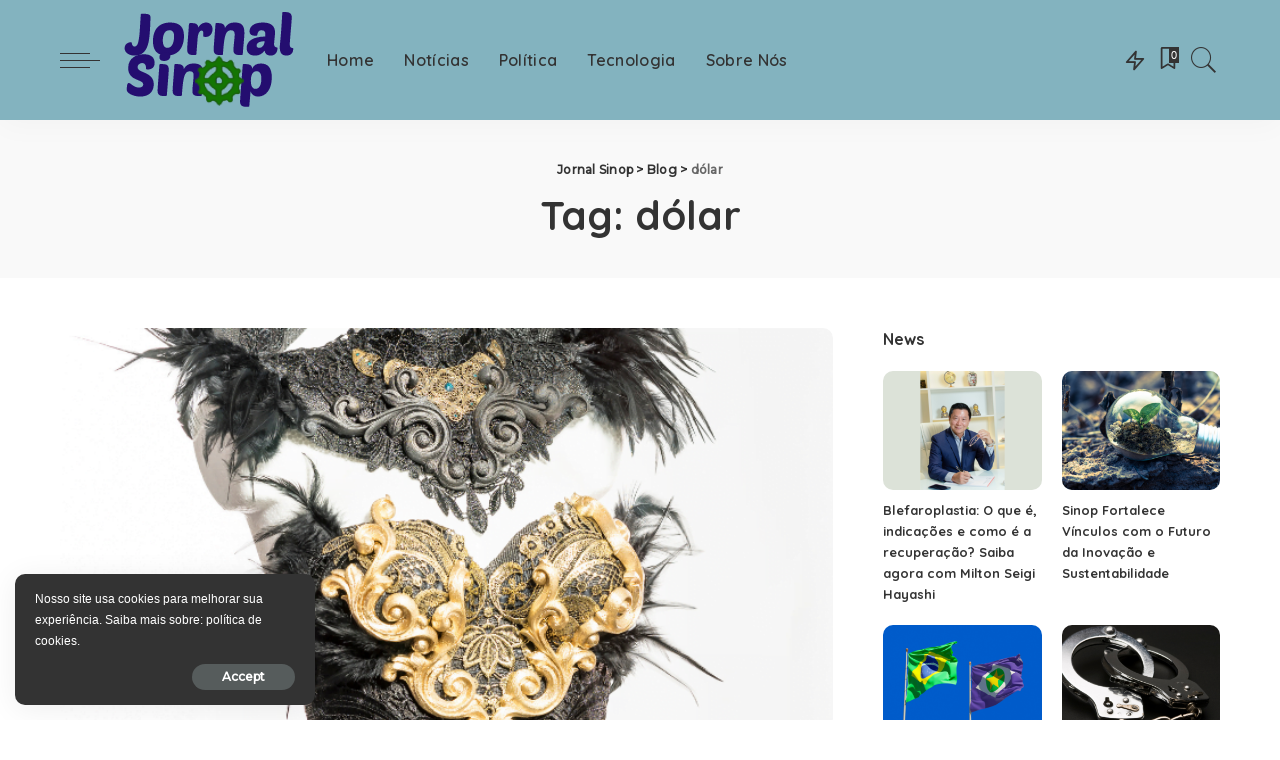

--- FILE ---
content_type: text/html; charset=UTF-8
request_url: https://jornalsinop.com.br/tag/dolar
body_size: 13537
content:
<!DOCTYPE html>
<html lang="pt-BR" prefix="og: https://ogp.me/ns#">
<head>
    <meta charset="UTF-8">
    <meta http-equiv="X-UA-Compatible" content="IE=edge">
    <meta name="viewport" content="width=device-width, initial-scale=1">
    <link rel="profile" href="https://gmpg.org/xfn/11">
	
<!-- Otimização dos mecanismos de pesquisa pelo Rank Math PRO - https://rankmath.com/ -->
<title>dólar - Jornal Sinop</title>
<meta name="robots" content="follow, noindex"/>
<meta property="og:locale" content="pt_BR" />
<meta property="og:type" content="article" />
<meta property="og:title" content="dólar - Jornal Sinop" />
<meta property="og:url" content="https://jornalsinop.com.br/tag/dolar" />
<meta property="og:site_name" content="Jornal Sinop" />
<meta name="twitter:card" content="summary_large_image" />
<meta name="twitter:title" content="dólar - Jornal Sinop" />
<meta name="twitter:label1" content="Posts" />
<meta name="twitter:data1" content="1" />
<script type="application/ld+json" class="rank-math-schema-pro">{"@context":"https://schema.org","@graph":[{"@type":"Person","@id":"https://jornalsinop.com.br/#person","name":"Jornal Sinop","image":{"@type":"ImageObject","@id":"https://jornalsinop.com.br/#logo","url":"https://jornalsinop.com.br/wp-content/uploads/2023/03/image-5.png","contentUrl":"https://jornalsinop.com.br/wp-content/uploads/2023/03/image-5.png","caption":"Jornal Sinop","inLanguage":"pt-BR","width":"177","height":"105"}},{"@type":"WebSite","@id":"https://jornalsinop.com.br/#website","url":"https://jornalsinop.com.br","name":"Jornal Sinop","alternateName":"Jornal Sinop","publisher":{"@id":"https://jornalsinop.com.br/#person"},"inLanguage":"pt-BR"},{"@type":"CollectionPage","@id":"https://jornalsinop.com.br/tag/dolar#webpage","url":"https://jornalsinop.com.br/tag/dolar","name":"d\u00f3lar - Jornal Sinop","isPartOf":{"@id":"https://jornalsinop.com.br/#website"},"inLanguage":"pt-BR"}]}</script>
<!-- /Plugin de SEO Rank Math para WordPress -->

<link rel="preconnect" href="https://fonts.gstatic.com" crossorigin><link rel="preload" as="style" onload="this.onload=null;this.rel='stylesheet'" href="https://fonts.googleapis.com/css?family=Quicksand%3A300%2C400%2C500%2C600%2C700%257CPoppins%3A400%2C400i%2C700%2C700i%257CMontserrat%3A400%2C500%2C600%2C700%7CMontserrat%3A500&amp;display=swap" crossorigin><noscript><link rel="stylesheet" href="https://fonts.googleapis.com/css?family=Quicksand%3A300%2C400%2C500%2C600%2C700%257CPoppins%3A400%2C400i%2C700%2C700i%257CMontserrat%3A400%2C500%2C600%2C700%7CMontserrat%3A500&amp;display=swap"></noscript><link rel='dns-prefetch' href='//fonts.googleapis.com' />
<link rel="alternate" type="application/rss+xml" title="Feed para Jornal Sinop &raquo;" href="https://jornalsinop.com.br/feed" />
<link rel="alternate" type="application/rss+xml" title="Feed de comentários para Jornal Sinop &raquo;" href="https://jornalsinop.com.br/comments/feed" />
<link rel="alternate" type="application/rss+xml" title="Feed de tag para Jornal Sinop &raquo; dólar" href="https://jornalsinop.com.br/tag/dolar/feed" />
<script type="application/ld+json">{"@context":"https://schema.org","@type":"Organization","legalName":"Jornal Sinop","url":"https://jornalsinop.com.br/","logo":"https://jornalsinop.com.br/wp-content/uploads/2023/03/image-5.png"}</script>
<style id='wp-img-auto-sizes-contain-inline-css'>
img:is([sizes=auto i],[sizes^="auto," i]){contain-intrinsic-size:3000px 1500px}
/*# sourceURL=wp-img-auto-sizes-contain-inline-css */
</style>

<style id='wp-emoji-styles-inline-css'>

	img.wp-smiley, img.emoji {
		display: inline !important;
		border: none !important;
		box-shadow: none !important;
		height: 1em !important;
		width: 1em !important;
		margin: 0 0.07em !important;
		vertical-align: -0.1em !important;
		background: none !important;
		padding: 0 !important;
	}
/*# sourceURL=wp-emoji-styles-inline-css */
</style>
<link rel='stylesheet' id='wp-block-library-css' href='https://jornalsinop.com.br/wp-includes/css/dist/block-library/style.min.css?ver=6.9' media='all' />
<style id='wp-block-paragraph-inline-css'>
.is-small-text{font-size:.875em}.is-regular-text{font-size:1em}.is-large-text{font-size:2.25em}.is-larger-text{font-size:3em}.has-drop-cap:not(:focus):first-letter{float:left;font-size:8.4em;font-style:normal;font-weight:100;line-height:.68;margin:.05em .1em 0 0;text-transform:uppercase}body.rtl .has-drop-cap:not(:focus):first-letter{float:none;margin-left:.1em}p.has-drop-cap.has-background{overflow:hidden}:root :where(p.has-background){padding:1.25em 2.375em}:where(p.has-text-color:not(.has-link-color)) a{color:inherit}p.has-text-align-left[style*="writing-mode:vertical-lr"],p.has-text-align-right[style*="writing-mode:vertical-rl"]{rotate:180deg}
/*# sourceURL=https://jornalsinop.com.br/wp-includes/blocks/paragraph/style.min.css */
</style>
<style id='global-styles-inline-css'>
:root{--wp--preset--aspect-ratio--square: 1;--wp--preset--aspect-ratio--4-3: 4/3;--wp--preset--aspect-ratio--3-4: 3/4;--wp--preset--aspect-ratio--3-2: 3/2;--wp--preset--aspect-ratio--2-3: 2/3;--wp--preset--aspect-ratio--16-9: 16/9;--wp--preset--aspect-ratio--9-16: 9/16;--wp--preset--color--black: #000000;--wp--preset--color--cyan-bluish-gray: #abb8c3;--wp--preset--color--white: #ffffff;--wp--preset--color--pale-pink: #f78da7;--wp--preset--color--vivid-red: #cf2e2e;--wp--preset--color--luminous-vivid-orange: #ff6900;--wp--preset--color--luminous-vivid-amber: #fcb900;--wp--preset--color--light-green-cyan: #7bdcb5;--wp--preset--color--vivid-green-cyan: #00d084;--wp--preset--color--pale-cyan-blue: #8ed1fc;--wp--preset--color--vivid-cyan-blue: #0693e3;--wp--preset--color--vivid-purple: #9b51e0;--wp--preset--gradient--vivid-cyan-blue-to-vivid-purple: linear-gradient(135deg,rgb(6,147,227) 0%,rgb(155,81,224) 100%);--wp--preset--gradient--light-green-cyan-to-vivid-green-cyan: linear-gradient(135deg,rgb(122,220,180) 0%,rgb(0,208,130) 100%);--wp--preset--gradient--luminous-vivid-amber-to-luminous-vivid-orange: linear-gradient(135deg,rgb(252,185,0) 0%,rgb(255,105,0) 100%);--wp--preset--gradient--luminous-vivid-orange-to-vivid-red: linear-gradient(135deg,rgb(255,105,0) 0%,rgb(207,46,46) 100%);--wp--preset--gradient--very-light-gray-to-cyan-bluish-gray: linear-gradient(135deg,rgb(238,238,238) 0%,rgb(169,184,195) 100%);--wp--preset--gradient--cool-to-warm-spectrum: linear-gradient(135deg,rgb(74,234,220) 0%,rgb(151,120,209) 20%,rgb(207,42,186) 40%,rgb(238,44,130) 60%,rgb(251,105,98) 80%,rgb(254,248,76) 100%);--wp--preset--gradient--blush-light-purple: linear-gradient(135deg,rgb(255,206,236) 0%,rgb(152,150,240) 100%);--wp--preset--gradient--blush-bordeaux: linear-gradient(135deg,rgb(254,205,165) 0%,rgb(254,45,45) 50%,rgb(107,0,62) 100%);--wp--preset--gradient--luminous-dusk: linear-gradient(135deg,rgb(255,203,112) 0%,rgb(199,81,192) 50%,rgb(65,88,208) 100%);--wp--preset--gradient--pale-ocean: linear-gradient(135deg,rgb(255,245,203) 0%,rgb(182,227,212) 50%,rgb(51,167,181) 100%);--wp--preset--gradient--electric-grass: linear-gradient(135deg,rgb(202,248,128) 0%,rgb(113,206,126) 100%);--wp--preset--gradient--midnight: linear-gradient(135deg,rgb(2,3,129) 0%,rgb(40,116,252) 100%);--wp--preset--font-size--small: 13px;--wp--preset--font-size--medium: 20px;--wp--preset--font-size--large: 36px;--wp--preset--font-size--x-large: 42px;--wp--preset--spacing--20: 0.44rem;--wp--preset--spacing--30: 0.67rem;--wp--preset--spacing--40: 1rem;--wp--preset--spacing--50: 1.5rem;--wp--preset--spacing--60: 2.25rem;--wp--preset--spacing--70: 3.38rem;--wp--preset--spacing--80: 5.06rem;--wp--preset--shadow--natural: 6px 6px 9px rgba(0, 0, 0, 0.2);--wp--preset--shadow--deep: 12px 12px 50px rgba(0, 0, 0, 0.4);--wp--preset--shadow--sharp: 6px 6px 0px rgba(0, 0, 0, 0.2);--wp--preset--shadow--outlined: 6px 6px 0px -3px rgb(255, 255, 255), 6px 6px rgb(0, 0, 0);--wp--preset--shadow--crisp: 6px 6px 0px rgb(0, 0, 0);}:where(.is-layout-flex){gap: 0.5em;}:where(.is-layout-grid){gap: 0.5em;}body .is-layout-flex{display: flex;}.is-layout-flex{flex-wrap: wrap;align-items: center;}.is-layout-flex > :is(*, div){margin: 0;}body .is-layout-grid{display: grid;}.is-layout-grid > :is(*, div){margin: 0;}:where(.wp-block-columns.is-layout-flex){gap: 2em;}:where(.wp-block-columns.is-layout-grid){gap: 2em;}:where(.wp-block-post-template.is-layout-flex){gap: 1.25em;}:where(.wp-block-post-template.is-layout-grid){gap: 1.25em;}.has-black-color{color: var(--wp--preset--color--black) !important;}.has-cyan-bluish-gray-color{color: var(--wp--preset--color--cyan-bluish-gray) !important;}.has-white-color{color: var(--wp--preset--color--white) !important;}.has-pale-pink-color{color: var(--wp--preset--color--pale-pink) !important;}.has-vivid-red-color{color: var(--wp--preset--color--vivid-red) !important;}.has-luminous-vivid-orange-color{color: var(--wp--preset--color--luminous-vivid-orange) !important;}.has-luminous-vivid-amber-color{color: var(--wp--preset--color--luminous-vivid-amber) !important;}.has-light-green-cyan-color{color: var(--wp--preset--color--light-green-cyan) !important;}.has-vivid-green-cyan-color{color: var(--wp--preset--color--vivid-green-cyan) !important;}.has-pale-cyan-blue-color{color: var(--wp--preset--color--pale-cyan-blue) !important;}.has-vivid-cyan-blue-color{color: var(--wp--preset--color--vivid-cyan-blue) !important;}.has-vivid-purple-color{color: var(--wp--preset--color--vivid-purple) !important;}.has-black-background-color{background-color: var(--wp--preset--color--black) !important;}.has-cyan-bluish-gray-background-color{background-color: var(--wp--preset--color--cyan-bluish-gray) !important;}.has-white-background-color{background-color: var(--wp--preset--color--white) !important;}.has-pale-pink-background-color{background-color: var(--wp--preset--color--pale-pink) !important;}.has-vivid-red-background-color{background-color: var(--wp--preset--color--vivid-red) !important;}.has-luminous-vivid-orange-background-color{background-color: var(--wp--preset--color--luminous-vivid-orange) !important;}.has-luminous-vivid-amber-background-color{background-color: var(--wp--preset--color--luminous-vivid-amber) !important;}.has-light-green-cyan-background-color{background-color: var(--wp--preset--color--light-green-cyan) !important;}.has-vivid-green-cyan-background-color{background-color: var(--wp--preset--color--vivid-green-cyan) !important;}.has-pale-cyan-blue-background-color{background-color: var(--wp--preset--color--pale-cyan-blue) !important;}.has-vivid-cyan-blue-background-color{background-color: var(--wp--preset--color--vivid-cyan-blue) !important;}.has-vivid-purple-background-color{background-color: var(--wp--preset--color--vivid-purple) !important;}.has-black-border-color{border-color: var(--wp--preset--color--black) !important;}.has-cyan-bluish-gray-border-color{border-color: var(--wp--preset--color--cyan-bluish-gray) !important;}.has-white-border-color{border-color: var(--wp--preset--color--white) !important;}.has-pale-pink-border-color{border-color: var(--wp--preset--color--pale-pink) !important;}.has-vivid-red-border-color{border-color: var(--wp--preset--color--vivid-red) !important;}.has-luminous-vivid-orange-border-color{border-color: var(--wp--preset--color--luminous-vivid-orange) !important;}.has-luminous-vivid-amber-border-color{border-color: var(--wp--preset--color--luminous-vivid-amber) !important;}.has-light-green-cyan-border-color{border-color: var(--wp--preset--color--light-green-cyan) !important;}.has-vivid-green-cyan-border-color{border-color: var(--wp--preset--color--vivid-green-cyan) !important;}.has-pale-cyan-blue-border-color{border-color: var(--wp--preset--color--pale-cyan-blue) !important;}.has-vivid-cyan-blue-border-color{border-color: var(--wp--preset--color--vivid-cyan-blue) !important;}.has-vivid-purple-border-color{border-color: var(--wp--preset--color--vivid-purple) !important;}.has-vivid-cyan-blue-to-vivid-purple-gradient-background{background: var(--wp--preset--gradient--vivid-cyan-blue-to-vivid-purple) !important;}.has-light-green-cyan-to-vivid-green-cyan-gradient-background{background: var(--wp--preset--gradient--light-green-cyan-to-vivid-green-cyan) !important;}.has-luminous-vivid-amber-to-luminous-vivid-orange-gradient-background{background: var(--wp--preset--gradient--luminous-vivid-amber-to-luminous-vivid-orange) !important;}.has-luminous-vivid-orange-to-vivid-red-gradient-background{background: var(--wp--preset--gradient--luminous-vivid-orange-to-vivid-red) !important;}.has-very-light-gray-to-cyan-bluish-gray-gradient-background{background: var(--wp--preset--gradient--very-light-gray-to-cyan-bluish-gray) !important;}.has-cool-to-warm-spectrum-gradient-background{background: var(--wp--preset--gradient--cool-to-warm-spectrum) !important;}.has-blush-light-purple-gradient-background{background: var(--wp--preset--gradient--blush-light-purple) !important;}.has-blush-bordeaux-gradient-background{background: var(--wp--preset--gradient--blush-bordeaux) !important;}.has-luminous-dusk-gradient-background{background: var(--wp--preset--gradient--luminous-dusk) !important;}.has-pale-ocean-gradient-background{background: var(--wp--preset--gradient--pale-ocean) !important;}.has-electric-grass-gradient-background{background: var(--wp--preset--gradient--electric-grass) !important;}.has-midnight-gradient-background{background: var(--wp--preset--gradient--midnight) !important;}.has-small-font-size{font-size: var(--wp--preset--font-size--small) !important;}.has-medium-font-size{font-size: var(--wp--preset--font-size--medium) !important;}.has-large-font-size{font-size: var(--wp--preset--font-size--large) !important;}.has-x-large-font-size{font-size: var(--wp--preset--font-size--x-large) !important;}
/*# sourceURL=global-styles-inline-css */
</style>

<style id='classic-theme-styles-inline-css'>
/*! This file is auto-generated */
.wp-block-button__link{color:#fff;background-color:#32373c;border-radius:9999px;box-shadow:none;text-decoration:none;padding:calc(.667em + 2px) calc(1.333em + 2px);font-size:1.125em}.wp-block-file__button{background:#32373c;color:#fff;text-decoration:none}
/*# sourceURL=/wp-includes/css/classic-themes.min.css */
</style>
<link rel='stylesheet' id='pixwell-main-css' href='https://jornalsinop.com.br/wp-content/themes/pixwell/assets/css/main.css?ver=10.4' media='all' />
<style id='pixwell-main-inline-css'>
html {}h1, .h1 {}h2, .h2 {}h3, .h3 {}h4, .h4 {}h5, .h5 {}h6, .h6 {}.single-tagline h6 {}.p-wrap .entry-summary, .twitter-content.entry-summary, .author-description, .rssSummary, .rb-sdesc {}.p-cat-info {}.p-meta-info, .wp-block-latest-posts__post-date {}.meta-info-author.meta-info-el {}.breadcrumb {}.footer-menu-inner {}.topbar-wrap {}.topbar-menu-wrap {}.main-menu > li > a, .off-canvas-menu > li > a {}.main-menu .sub-menu:not(.sub-mega), .off-canvas-menu .sub-menu {}.is-logo-text .logo-title {}.block-title, .block-header .block-title {}.ajax-quick-filter, .block-view-more {}.widget-title, .widget .widget-title {}body .widget.widget_nav_menu .menu-item {}body.boxed {background-color : #fafafa;background-repeat : no-repeat;background-size : cover;background-attachment : fixed;background-position : center center;}.header-6 .banner-wrap {}.footer-wrap:before {; content: ""; position: absolute; left: 0; top: 0; width: 100%; height: 100%;}.header-9 .banner-wrap { }.topline-wrap {height: 2px}.navbar-inner {min-height: 120px;}.navbar-inner .logo-wrap img {max-height: 120px;}.main-menu > li > a {height: 120px;}.navbar-wrap:not(.transparent-navbar-wrap), #mobile-sticky-nav, #amp-navbar {background-color: #83b3bf;}[data-theme="dark"] .navbar-wrap:not(.transparent-navbar-wrap) {background-color: unset; background-image: unset;}.navbar-border-holder { border: none }.main-menu .sub-menu {background-color: #83b3bf;}.main-menu > li.menu-item-has-children > .sub-menu:before {display: none;}[data-theme="dark"] .main-menu .sub-menu {}[data-theme="dark"] .main-menu > li.menu-item-has-children > .sub-menu:before {}.mobile-nav-inner {height: 100px;}.navbar-border-holder {border-width: 2px; }:root {--g-color: #81d742}body .entry-content a:not(button), body .comment-content a{ color: #1e73be}@media only screen and (max-width: 767px) {.entry-content { font-size: .90rem; }.p-wrap .entry-summary, .twitter-content.entry-summary, .element-desc, .subscribe-description, .rb-sdecs,.copyright-inner > *, .summary-content, .pros-cons-wrap ul li,.gallery-popup-content .image-popup-description > *{ font-size: .76rem; }}@media only screen and (max-width: 1024px) {}@media only screen and (max-width: 991px) {}@media only screen and (max-width: 767px) {}
/*# sourceURL=pixwell-main-inline-css */
</style>

<script src="https://jornalsinop.com.br/wp-includes/js/jquery/jquery.min.js?ver=3.7.1" id="jquery-core-js"></script>
<script src="https://jornalsinop.com.br/wp-includes/js/jquery/jquery-migrate.min.js?ver=3.4.1" id="jquery-migrate-js"></script>
<link rel="preload" href="https://jornalsinop.com.br/wp-content/themes/pixwell/assets/fonts/ruby-icon.woff" as="font" type="font/woff" crossorigin="anonymous"> <link rel="https://api.w.org/" href="https://jornalsinop.com.br/wp-json/" /><link rel="alternate" title="JSON" type="application/json" href="https://jornalsinop.com.br/wp-json/wp/v2/tags/263" /><link rel="EditURI" type="application/rsd+xml" title="RSD" href="https://jornalsinop.com.br/xmlrpc.php?rsd" />
<meta name="generator" content="WordPress 6.9" />
<script type="application/ld+json">{"@context":"https://schema.org","@type":"WebSite","@id":"https://jornalsinop.com.br/#website","url":"https://jornalsinop.com.br/","name":"Jornal Sinop","potentialAction":{"@type":"SearchAction","target":"https://jornalsinop.com.br/?s={search_term_string}","query-input":"required name=search_term_string"}}</script>
<meta name="generator" content="Elementor 3.30.4; features: additional_custom_breakpoints; settings: css_print_method-external, google_font-enabled, font_display-swap">
			<style>
				.e-con.e-parent:nth-of-type(n+4):not(.e-lazyloaded):not(.e-no-lazyload),
				.e-con.e-parent:nth-of-type(n+4):not(.e-lazyloaded):not(.e-no-lazyload) * {
					background-image: none !important;
				}
				@media screen and (max-height: 1024px) {
					.e-con.e-parent:nth-of-type(n+3):not(.e-lazyloaded):not(.e-no-lazyload),
					.e-con.e-parent:nth-of-type(n+3):not(.e-lazyloaded):not(.e-no-lazyload) * {
						background-image: none !important;
					}
				}
				@media screen and (max-height: 640px) {
					.e-con.e-parent:nth-of-type(n+2):not(.e-lazyloaded):not(.e-no-lazyload),
					.e-con.e-parent:nth-of-type(n+2):not(.e-lazyloaded):not(.e-no-lazyload) * {
						background-image: none !important;
					}
				}
			</style>
			<script id="google_gtagjs" src="https://www.googletagmanager.com/gtag/js?id=G-1QH9JYW9EM" async></script>
<script id="google_gtagjs-inline">
window.dataLayer = window.dataLayer || [];function gtag(){dataLayer.push(arguments);}gtag('js', new Date());gtag('config', 'G-1QH9JYW9EM', {} );
</script>
<script type="application/ld+json">{"@context":"http://schema.org","@type":"BreadcrumbList","itemListElement":[{"@type":"ListItem","position":3,"item":{"@id":"https://jornalsinop.com.br/tag/dolar","name":"dólar"}},{"@type":"ListItem","position":2,"item":{"@id":"https://jornalsinop.com.br/blog","name":"Blog"}},{"@type":"ListItem","position":1,"item":{"@id":"https://jornalsinop.com.br","name":"Jornal Sinop"}}]}</script>
<link rel="icon" href="https://jornalsinop.com.br/wp-content/uploads/2023/03/cropped-image-5-32x32.png" sizes="32x32" />
<link rel="icon" href="https://jornalsinop.com.br/wp-content/uploads/2023/03/cropped-image-5-192x192.png" sizes="192x192" />
<link rel="apple-touch-icon" href="https://jornalsinop.com.br/wp-content/uploads/2023/03/cropped-image-5-180x180.png" />
<meta name="msapplication-TileImage" content="https://jornalsinop.com.br/wp-content/uploads/2023/03/cropped-image-5-270x270.png" />
	<script async src="https://pagead2.googlesyndication.com/pagead/js/adsbygoogle.js?client=ca-pub-8159439789290497" crossorigin="anonymous"></script>
</head>
<body class="archive tag tag-dolar tag-263 wp-embed-responsive wp-theme-pixwell elementor-default elementor-kit-5 smart-sticky is-tooltips is-backtop block-header-dot w-header-1 cat-icon-round ele-round feat-round is-parallax-feat is-fmask mh-p-link mh-p-excerpt" data-theme="default">
<div id="site" class="site">
	        <aside id="off-canvas-section" class="off-canvas-wrap light-style is-hidden">
            <div class="close-panel-wrap tooltips-n">
                <a href="#" id="off-canvas-close-btn" title="Close Panel"><i class="btn-close"></i></a>
            </div>
            <div class="off-canvas-holder">
                                    <div class="off-canvas-header is-light-text">
                        <div class="header-inner">
                                                            <a href="https://jornalsinop.com.br/" class="off-canvas-logo">
                                    <img loading="lazy" src="https://jornalsinop.com.br/wp-content/uploads/2023/03/image-5.png" alt="Jornal Sinop" height="105" width="177" loading="lazy">
                                </a>
                                                        <aside class="inner-bottom">
                                                                    <div class="inner-bottom-right">
                                        <aside class="bookmark-section">
	<a class="bookmark-link" href="https://jornalsinop.com.br/my-bookmarks" title="Bookmarks">
		<span class="bookmark-icon"><i><svg class="svg-icon" aria-hidden="true" role="img" focusable="false" xmlns="http://www.w3.org/2000/svg" viewBox="0 0 512 512"><path fill="currentColor" d="M391.416,0H120.584c-17.778,0-32.242,14.464-32.242,32.242v460.413c0,7.016,3.798,13.477,9.924,16.895 c2.934,1.638,6.178,2.45,9.421,2.45c3.534,0,7.055-0.961,10.169-2.882l138.182-85.312l138.163,84.693 c5.971,3.669,13.458,3.817,19.564,0.387c6.107-3.418,9.892-9.872,9.892-16.875V32.242C423.657,14.464,409.194,0,391.416,0z  M384.967,457.453l-118.85-72.86c-6.229-3.817-14.07-3.798-20.28,0.032l-118.805,73.35V38.69h257.935V457.453z" /></svg></i><span class="bookmark-counter rb-counter">0</span></span>
	</a>
</aside>                                    </div>
                                                            </aside>
                        </div>
                    </div>
                                <div class="off-canvas-inner is-dark-text">
                    <nav id="off-canvas-nav" class="off-canvas-nav">
                        <ul id="off-canvas-menu" class="off-canvas-menu rb-menu is-clicked"><li id="menu-item-316" class="menu-item menu-item-type-post_type menu-item-object-page menu-item-home menu-item-316"><a href="https://jornalsinop.com.br/"><span>Home</span></a></li>
<li id="menu-item-317" class="menu-item menu-item-type-taxonomy menu-item-object-category menu-item-317"><a href="https://jornalsinop.com.br/category/noticias"><span>Notícias</span></a></li>
<li id="menu-item-318" class="menu-item menu-item-type-taxonomy menu-item-object-category menu-item-318"><a href="https://jornalsinop.com.br/category/politica"><span>Política</span></a></li>
<li id="menu-item-319" class="menu-item menu-item-type-taxonomy menu-item-object-category menu-item-319"><a href="https://jornalsinop.com.br/category/tecnologia"><span>Tecnologia</span></a></li>
<li id="menu-item-1139" class="menu-item menu-item-type-post_type menu-item-object-page menu-item-1139"><a href="https://jornalsinop.com.br/sobre-nos"><span>Sobre Nós</span></a></li>
</ul>                    </nav>
                                    </div>
            </div>
        </aside>
            <div class="site-outer">
        <div class="site-mask"></div>
		<header id="site-header" class="header-wrap header-1">
	<div class="navbar-outer">
		<div class="navbar-wrap">
				<aside id="mobile-navbar" class="mobile-navbar">
    <div class="mobile-nav-inner rb-p20-gutter">
                    <div class="m-nav-left">
                <a href="#" class="off-canvas-trigger btn-toggle-wrap btn-toggle-light"><span class="btn-toggle"><span class="off-canvas-toggle"><span class="icon-toggle"></span></span></span></a>
            </div>
            <div class="m-nav-centered">
                	<aside class="logo-mobile-wrap is-logo-image">
		<a href="https://jornalsinop.com.br/" class="logo-mobile logo default">
			<img height="105" width="177" src="https://jornalsinop.com.br/wp-content/uploads/2023/03/image-5.png" alt="Jornal Sinop">
		</a>
                    <a href="https://jornalsinop.com.br/" class="logo-mobile logo dark">
                <img height="105" width="177" src="https://jornalsinop.com.br/wp-content/uploads/2023/03/image-5.png" alt="Jornal Sinop">
            </a>
        	</aside>
            </div>
            <div class="m-nav-right">
                                                                <div class="mobile-search">
	<a href="#" title="pesquisa" class="search-icon nav-search-link"><i class="rbi rbi-search-light"></i></a>
	<div class="navbar-search-popup header-lightbox">
		<div class="navbar-search-form"><form role="search" method="get" class="search-form" action="https://jornalsinop.com.br/">
				<label>
					<span class="screen-reader-text">Pesquisar por:</span>
					<input type="search" class="search-field" placeholder="Pesquisar &hellip;" value="" name="s" />
				</label>
				<input type="submit" class="search-submit" value="Pesquisar" />
			</form></div>
	</div>
</div>
                            </div>
            </div>
</aside>
			<div class="rbc-container navbar-holder is-main-nav">
				<div class="navbar-inner rb-m20-gutter">
					<div class="navbar-left">
							<a href="#" class="off-canvas-trigger btn-toggle-wrap btn-toggle-light"><span class="btn-toggle"><span class="off-canvas-toggle"><span class="icon-toggle"></span></span></span></a>
							<div class="logo-wrap is-logo-image site-branding">
					<a href="https://jornalsinop.com.br/" class="logo default" title="Jornal Sinop">
				<img class="logo-default" height="105" width="177" src="https://jornalsinop.com.br/wp-content/uploads/2023/03/image-5.png" alt="Jornal Sinop">
			</a>
                            <a href="https://jornalsinop.com.br/" class="logo dark" title="Jornal Sinop">
                    <img class="logo-default" height="105" width="177" src="https://jornalsinop.com.br/wp-content/uploads/2023/03/image-5.png" alt="Jornal Sinop">
                </a>
            			</div>
						<nav id="site-navigation" class="main-menu-wrap" aria-label="main menu">
	<ul id="main-menu" class="main-menu rb-menu" itemscope itemtype="https://www.schema.org/SiteNavigationElement"><li class="menu-item menu-item-type-post_type menu-item-object-page menu-item-home menu-item-316" itemprop="name"><a href="https://jornalsinop.com.br/" itemprop="url"><span>Home</span></a></li><li class="menu-item menu-item-type-taxonomy menu-item-object-category menu-item-317" itemprop="name"><a href="https://jornalsinop.com.br/category/noticias" itemprop="url"><span>Notícias</span></a></li><li class="menu-item menu-item-type-taxonomy menu-item-object-category menu-item-318" itemprop="name"><a href="https://jornalsinop.com.br/category/politica" itemprop="url"><span>Política</span></a></li><li class="menu-item menu-item-type-taxonomy menu-item-object-category menu-item-319" itemprop="name"><a href="https://jornalsinop.com.br/category/tecnologia" itemprop="url"><span>Tecnologia</span></a></li><li class="menu-item menu-item-type-post_type menu-item-object-page menu-item-1139" itemprop="name"><a href="https://jornalsinop.com.br/sobre-nos" itemprop="url"><span>Sobre Nós</span></a></li></ul></nav>					</div>
					<div class="navbar-right">
												<aside class="trending-section is-hover">
	<span class="trend-icon"><i class="rbi rbi-zap"></i></span>
	<div class="trend-lightbox header-lightbox">
		<h6 class="trend-header h4">Trending Now</h6>
		<div class="trend-content">
			        <div class="p-wrap p-list p-list-4 post-630 rb-hf no-avatar">
			                <div class="col-left">
                    <div class="p-feat">
						        <a class="p-flink" href="https://jornalsinop.com.br/noticias/telenovelas-e-sua-exploracao-de-temas-religiosos-e-espirituais-uma-analise-com-nathalia-belletato" title="Telenovelas e sua exploração de temas religiosos e espirituais: uma análise com Nathalia Belletato">
            <span class="rb-iwrap pc-75"><img fetchpriority="high" width="280" height="210" src="https://jornalsinop.com.br/wp-content/uploads/2024/04/Revista-Sexy-Nathalia-Belletato-280x210.png" class="attachment-pixwell_280x210 size-pixwell_280x210 wp-post-image" alt="Revista Sexy Nathalia Belletato" decoding="async" /></span>
        </a>
		                    </div>
                </div>
			            <div class="col-right">
                <div class="p-header"><h4 class="entry-title h6">        <a class="p-url" href="https://jornalsinop.com.br/noticias/telenovelas-e-sua-exploracao-de-temas-religiosos-e-espirituais-uma-analise-com-nathalia-belletato" rel="bookmark"
           title="Telenovelas e sua exploração de temas religiosos e espirituais: uma análise com Nathalia Belletato">Telenovelas e sua exploração de temas religiosos e espirituais: uma análise com Nathalia Belletato</a>
		</h4></div>
                <div class="p-footer">
					                </div>
            </div>
        </div>
		        <div class="p-wrap p-list p-list-4 post-405 rb-hf no-avatar">
			                <div class="col-left">
                    <div class="p-feat">
						        <a class="p-flink" href="https://jornalsinop.com.br/noticias/como-incentivar-a-sua-familia-a-se-tornar-ainda-mais-economica" title="Como incentivar a sua família a se tornar ainda mais econômica?">
            <span class="rb-iwrap pc-75"><img loading="lazy" width="280" height="210" src="https://jornalsinop.com.br/wp-content/uploads/2023/04/Amauri-Jacintho-Baragatti-280x210.png" class="attachment-pixwell_280x210 size-pixwell_280x210 wp-post-image" alt="Amauri Jacintho Baragatti" decoding="async" /></span>
        </a>
		                    </div>
                </div>
			            <div class="col-right">
                <div class="p-header"><h4 class="entry-title h6">        <a class="p-url" href="https://jornalsinop.com.br/noticias/como-incentivar-a-sua-familia-a-se-tornar-ainda-mais-economica" rel="bookmark"
           title="Como incentivar a sua família a se tornar ainda mais econômica?">Como incentivar a sua família a se tornar ainda mais econômica?</a>
		</h4></div>
                <div class="p-footer">
					                </div>
            </div>
        </div>
		        <div class="p-wrap p-list p-list-4 post-1227 rb-hf no-avatar">
			                <div class="col-left">
                    <div class="p-feat">
						        <a class="p-flink" href="https://jornalsinop.com.br/noticias/gestao-financeira-no-campo-capital-de-giro-e-renegociacao-de-dividas-para-sustentar-o-agronegocio-em-movimento" title="Gestão financeira no campo: capital de giro e renegociação de dívidas para sustentar o agronegócio em movimento">
            <span class="rb-iwrap pc-75"><img loading="lazy" width="280" height="210" src="https://jornalsinop.com.br/wp-content/uploads/2025/04/SG-Consórcios-280x210.png" class="attachment-pixwell_280x210 size-pixwell_280x210 wp-post-image" alt="SG Consórcios" decoding="async" /></span>
        </a>
		                    </div>
                </div>
			            <div class="col-right">
                <div class="p-header"><h4 class="entry-title h6">        <a class="p-url" href="https://jornalsinop.com.br/noticias/gestao-financeira-no-campo-capital-de-giro-e-renegociacao-de-dividas-para-sustentar-o-agronegocio-em-movimento" rel="bookmark"
           title="Gestão financeira no campo: capital de giro e renegociação de dívidas para sustentar o agronegócio em movimento">Gestão financeira no campo: capital de giro e renegociação de dívidas para sustentar o agronegócio em movimento</a>
		</h4></div>
                <div class="p-footer">
					                </div>
            </div>
        </div>
		        <div class="p-wrap p-list p-list-4 post-408 rb-hf no-avatar">
			                <div class="col-left">
                    <div class="p-feat">
						        <a class="p-flink" href="https://jornalsinop.com.br/noticias/maximizando-a-rentabilidade-estrategias-para-alcancar-o-sucesso-financeiro" title="Maximizando a rentabilidade: Estratégias para alcançar o sucesso financeiro">
            <span class="rb-iwrap pc-75"><img loading="lazy" width="280" height="210" src="https://jornalsinop.com.br/wp-content/uploads/2023/04/Valdir-Agostinho-Piran-Junior-1-280x210.png" class="attachment-pixwell_280x210 size-pixwell_280x210 wp-post-image" alt="Valdir Agostinho Piran Junior" decoding="async" /></span>
        </a>
		                    </div>
                </div>
			            <div class="col-right">
                <div class="p-header"><h4 class="entry-title h6">        <a class="p-url" href="https://jornalsinop.com.br/noticias/maximizando-a-rentabilidade-estrategias-para-alcancar-o-sucesso-financeiro" rel="bookmark"
           title="Maximizando a rentabilidade: Estratégias para alcançar o sucesso financeiro">Maximizando a rentabilidade: Estratégias para alcançar o sucesso financeiro</a>
		</h4></div>
                <div class="p-footer">
					                </div>
            </div>
        </div>
				</div>
	</div>
</aside>						<aside class="bookmark-section tooltips-n">
    <a class="bookmark-link" href="https://jornalsinop.com.br/my-bookmarks" title="Bookmarks">
        <span class="bookmark-icon"><i><svg class="svg-icon" aria-hidden="true" role="img" focusable="false" xmlns="http://www.w3.org/2000/svg" viewBox="0 0 512 512"><path fill="currentColor" d="M391.416,0H120.584c-17.778,0-32.242,14.464-32.242,32.242v460.413c0,7.016,3.798,13.477,9.924,16.895 c2.934,1.638,6.178,2.45,9.421,2.45c3.534,0,7.055-0.961,10.169-2.882l138.182-85.312l138.163,84.693 c5.971,3.669,13.458,3.817,19.564,0.387c6.107-3.418,9.892-9.872,9.892-16.875V32.242C423.657,14.464,409.194,0,391.416,0z  M384.967,457.453l-118.85-72.86c-6.229-3.817-14.07-3.798-20.28,0.032l-118.805,73.35V38.69h257.935V457.453z" /></svg></i><span class="bookmark-counter rb-counter">0</span></span>
    </a>
</aside>						                        						<aside class="navbar-search nav-search-live">
	<a href="#" title="pesquisa" class="nav-search-link search-icon"><i class="rbi rbi-search-light"></i></a>
	<div class="navbar-search-popup header-lightbox">
		<div class="navbar-search-form"><form role="search" method="get" class="search-form" action="https://jornalsinop.com.br/">
				<label>
					<span class="screen-reader-text">Pesquisar por:</span>
					<input type="search" class="search-field" placeholder="Pesquisar &hellip;" value="" name="s" />
				</label>
				<input type="submit" class="search-submit" value="Pesquisar" />
			</form></div>
		<div class="load-animation live-search-animation"></div>
					<div class="navbar-search-response"></div>
			</div>
</aside>
											</div>
				</div>
			</div>
		</div>
	</div>
	</header>        <div class="site-wrap clearfix">	<div class="site-content">
					<header class="page-header archive-header">
					<div class="header-holder">
						<div class="rbc-container rb-p20-gutter">
									<aside id="site-breadcrumb" class="breadcrumb breadcrumb-navxt">
				<span class="breadcrumb-inner rbc-container rb-p20-gutter"><!-- Breadcrumb NavXT 7.4.1 -->
<span property="itemListElement" typeof="ListItem"><a property="item" typeof="WebPage" title="Go to Jornal Sinop." href="https://jornalsinop.com.br" class="home" ><span property="name">Jornal Sinop</span></a><meta property="position" content="1"></span> &gt; <span property="itemListElement" typeof="ListItem"><a property="item" typeof="WebPage" title="Go to Blog." href="https://jornalsinop.com.br/blog" class="post-root post post-post" ><span property="name">Blog</span></a><meta property="position" content="2"></span> &gt; <span property="itemListElement" typeof="ListItem"><span property="name" class="archive taxonomy post_tag current-item">dólar</span><meta property="url" content="https://jornalsinop.com.br/tag/dolar"><meta property="position" content="3"></span></span>
			</aside>
									<h1 class="page-title archive-title">Tag: <span>dólar</span></h1>
												</div>
					</div>
			</header>
						<div class="page-content archive-content rbc-content-section is-sidebar-right active-sidebar layout-classic">
			<div class="wrap rbc-wrap rbc-container rb-p20-gutter">
									<main id="main" class="site-main rbc-content">
												<div class="content-wrap">
							<div class="content-inner rb-row">
								<div class="rb-col-m12">		<div class="p-wrap p-classic post-528">
												<div class="p-feat-holder">
						<div class="p-feat">
							        <a class="p-flink" href="https://jornalsinop.com.br/noticias/tecidos-para-roupas-de-moda-gotica-estetica-organica-e-texturas-unicas-com-o-especialista-ernesto-matalon" title="Tecidos para roupas de moda gótica: estética orgânica e texturas únicas com o especialista Ernesto Matalon">
            <span class="rb-iwrap"><img loading="lazy" width="740" height="459" src="https://jornalsinop.com.br/wp-content/uploads/2023/10/Ernesto-Matalon-740x459.png" class="attachment-pixwell_370x250-2x size-pixwell_370x250-2x wp-post-image" alt="Ernesto Matalon" decoding="async" /></span>
        </a>
		        <aside class="p-cat-info is-absolute">
							<a class="cat-info-el cat-info-id-17" href="https://jornalsinop.com.br/category/noticias" rel="category">Notícias</a>						        </aside>
								</div>
											</div>
				                            <div class="p-header"><h2 class="entry-title h1">        <a class="p-url" href="https://jornalsinop.com.br/noticias/tecidos-para-roupas-de-moda-gotica-estetica-organica-e-texturas-unicas-com-o-especialista-ernesto-matalon" rel="bookmark"
           title="Tecidos para roupas de moda gótica: estética orgânica e texturas únicas com o especialista Ernesto Matalon">Tecidos para roupas de moda gótica: estética orgânica e texturas únicas com o especialista Ernesto Matalon</a>
		<span class="read-it-later bookmark-item"  data-title="Read it Later" data-bookmarkid="528"><i class="rbi rbi-bookmark"></i></span>
	</h2></div>
            			                <p class="entry-summary">A moda gótica é um estilo que transcende tendências passageiras e continua a cativar aquelas que têm uma profundidade por uma estética sombria e romântica. Para Ernesto Matalon, uma das características mais marcantes da moda gótica é a escolha de tecidos que complementam a atmosfera única desse estilo. Neste artigo, exploraremos a importância dos tecidos na moda gótica, destacando a                        <span class="summary-dot">...</span></p>
						<div class="p-footer">
				<aside class="p-meta-info">        <span class="meta-info-el meta-info-author">
			<span class="screen-reader-text">Posted by</span>
			                <span class="meta-avatar"><img src="https://jornalsinop.com.br/wp-content/uploads/2023/03/indice-150x150.jpeg" width="22" height="22" srcset="https://jornalsinop.com.br/wp-content/uploads/2023/03/indice-150x150.jpeg 2x" alt="Nathwil Ruth" class="avatar avatar-22 wp-user-avatar wp-user-avatar-22 alignnone photo" /></span>
                <a href="https://jornalsinop.com.br/author/admin">Nathwil Ruth</a>
					</span>
		        <span class="meta-info-el meta-info-date">
			<i class="rbi rbi-clock"></i>			                <abbr class="date published"
                      title="2023-10-17T13:52:58+00:00">outubro 17, 2023</abbr>
					</span>
		<span class="meta-info-el mobile-bookmark"><span class="read-it-later bookmark-item"  data-title="Read it Later" data-bookmarkid="528"><i class="rbi rbi-bookmark"></i></span>
	</span></aside>			</div>
		</div>
	</div>							</div>
						</div>
																</main>
			        <aside class="rbc-sidebar widget-area sidebar-sticky">
            <div class="sidebar-inner"><div id="sb_post-2" class="widget w-sidebar widget-post"><h2 class="widget-title h4">News</h2>			<div class="widget-post-content">
				<div class="rb-row widget-post-2">				<div class="rb-col-m6">
							<div class="p-wrap p-grid p-grid-w1 post-1601">
							<div class="p-feat">
					        <a class="p-flink" href="https://jornalsinop.com.br/noticias/milton-seigi-hayashi-2" title="Blefaroplastia: O que é, indicações e como é a recuperação? Saiba agora com Milton Seigi Hayashi">
            <span class="rb-iwrap pc-75"><img width="280" height="210" src="https://jornalsinop.com.br/wp-content/uploads/2026/01/Milton-Seigi-Hayashi-280x210.png" class="attachment-pixwell_280x210 size-pixwell_280x210 wp-post-image" alt="Milton Seigi Hayashi explica o que é a blefaroplastia, suas indicações e como ocorre a recuperação." decoding="async" /></span>
        </a>
						</div>
			<h6 class="entry-title">        <a class="p-url" href="https://jornalsinop.com.br/noticias/milton-seigi-hayashi-2" rel="bookmark"
           title="Blefaroplastia: O que é, indicações e como é a recuperação? Saiba agora com Milton Seigi Hayashi">Blefaroplastia: O que é, indicações e como é a recuperação? Saiba agora com Milton Seigi Hayashi</a>
		</h6>		</div>
					</div>
							<div class="rb-col-m6">
							<div class="p-wrap p-grid p-grid-w1 post-1597">
							<div class="p-feat">
					        <a class="p-flink" href="https://jornalsinop.com.br/tecnologia/sinop-fortalece-vinculos-com-o-futuro-da-inovacao-e-sustentabilidade" title="Sinop Fortalece Vínculos com o Futuro da Inovação e Sustentabilidade">
            <span class="rb-iwrap pc-75"><img width="280" height="210" src="https://jornalsinop.com.br/wp-content/uploads/2026/01/2-2-280x210.png" class="attachment-pixwell_280x210 size-pixwell_280x210 wp-post-image" alt="" decoding="async" /></span>
        </a>
						</div>
			<h6 class="entry-title">        <a class="p-url" href="https://jornalsinop.com.br/tecnologia/sinop-fortalece-vinculos-com-o-futuro-da-inovacao-e-sustentabilidade" rel="bookmark"
           title="Sinop Fortalece Vínculos com o Futuro da Inovação e Sustentabilidade">Sinop Fortalece Vínculos com o Futuro da Inovação e Sustentabilidade</a>
		</h6>		</div>
					</div>
							<div class="rb-col-m6">
							<div class="p-wrap p-grid p-grid-w1 post-1593">
							<div class="p-feat">
					        <a class="p-flink" href="https://jornalsinop.com.br/politica/dorner-agradece-envio-de-maquinas-a-sinop-apos-criticas-a-bolsonaro-e-aproximacao-com-lula" title="Dorner agradece envio de máquinas a Sinop após críticas a Bolsonaro e aproximação com Lula">
            <span class="rb-iwrap pc-75"><img width="280" height="210" src="https://jornalsinop.com.br/wp-content/uploads/2026/01/2-1-280x210.png" class="attachment-pixwell_280x210 size-pixwell_280x210 wp-post-image" alt="" decoding="async" /></span>
        </a>
						</div>
			<h6 class="entry-title">        <a class="p-url" href="https://jornalsinop.com.br/politica/dorner-agradece-envio-de-maquinas-a-sinop-apos-criticas-a-bolsonaro-e-aproximacao-com-lula" rel="bookmark"
           title="Dorner agradece envio de máquinas a Sinop após críticas a Bolsonaro e aproximação com Lula">Dorner agradece envio de máquinas a Sinop após críticas a Bolsonaro e aproximação com Lula</a>
		</h6>		</div>
					</div>
							<div class="rb-col-m6">
							<div class="p-wrap p-grid p-grid-w1 post-1589">
							<div class="p-feat">
					        <a class="p-flink" href="https://jornalsinop.com.br/noticias/casal-e-preso-apos-agressoes-na-upa-e-contra-policiais-em-sinop-desdobramentos-e-impactos-na-seguranca-publica" title="Casal é Preso Após Agressões na UPA e Contra Policiais em Sinop: Desdobramentos e Impactos na Segurança Pública">
            <span class="rb-iwrap pc-75"><img width="280" height="210" src="https://jornalsinop.com.br/wp-content/uploads/2026/01/2-280x210.png" class="attachment-pixwell_280x210 size-pixwell_280x210 wp-post-image" alt="" decoding="async" /></span>
        </a>
						</div>
			<h6 class="entry-title">        <a class="p-url" href="https://jornalsinop.com.br/noticias/casal-e-preso-apos-agressoes-na-upa-e-contra-policiais-em-sinop-desdobramentos-e-impactos-na-seguranca-publica" rel="bookmark"
           title="Casal é Preso Após Agressões na UPA e Contra Policiais em Sinop: Desdobramentos e Impactos na Segurança Pública">Casal é Preso Após Agressões na UPA e Contra Policiais em Sinop: Desdobramentos e Impactos na Segurança Pública</a>
		</h6>		</div>
					</div>
			</div>			</div>
			</div></div>
        </aside>
        			</div>
		</div>
		</div>
</div>
        <footer class="footer-wrap">
            	<div class="footer-widget footer-section footer-style-5">
		<div class="rbc-container rb-p20-gutter">
			<div class="footer-widget-inner rb-n20-gutter">
									<div class="footer-col-1 rb-p20-gutter">
						<div id="sb_post-4" class="widget w-sidebar w-footer widget-post">			<div class="widget-post-content">
				<div class="rb-row widget-post-1">				<div class="rb-col-m12">
					        <div class="p-wrap p-list p-list-4 post-1411 rb-hf no-avatar">
			                <div class="col-left">
                    <div class="p-feat">
						        <a class="p-flink" href="https://jornalsinop.com.br/noticias/fotomodel" title="Conecte vendas e cliques: o planejamento fotográfico que faz a diferença no seu negócio">
            <span class="rb-iwrap pc-75"><img width="280" height="210" src="https://jornalsinop.com.br/wp-content/uploads/2025/08/FotoModel-280x210.png" class="attachment-pixwell_280x210 size-pixwell_280x210 wp-post-image" alt="FotoModel ajuda a transformar planejamento fotográfico em resultados reais para o seu e-commerce." decoding="async" /></span>
        </a>
		                    </div>
                </div>
			            <div class="col-right">
                <div class="p-header"><h4 class="entry-title h6">        <a class="p-url" href="https://jornalsinop.com.br/noticias/fotomodel" rel="bookmark"
           title="Conecte vendas e cliques: o planejamento fotográfico que faz a diferença no seu negócio">Conecte vendas e cliques: o planejamento fotográfico que faz a diferença no seu negócio</a>
		</h4></div>
                <div class="p-footer">
					                </div>
            </div>
        </div>
						</div>
							<div class="rb-col-m12">
					        <div class="p-wrap p-list p-list-4 post-1556 rb-hf no-avatar">
			                <div class="col-left">
                    <div class="p-feat">
						        <a class="p-flink" href="https://jornalsinop.com.br/noticias/de-arquivos-dispersos-a-decisoes-auditaveis-o-papel-do-sigad-na-administracao-moderna" title="De arquivos dispersos a decisões auditáveis: O papel do SIGAD na administração moderna">
            <span class="rb-iwrap pc-75"><img width="280" height="210" src="https://jornalsinop.com.br/wp-content/uploads/2025/11/Nexdata-Tecnologia-LTDA-280x210.png" class="attachment-pixwell_280x210 size-pixwell_280x210 wp-post-image" alt="De arquivos dispersos a decisões auditáveis, o SIGAD transforma a administração moderna com rastreabilidade completa, comenta a Nexdata Tecnologia LTDA." decoding="async" /></span>
        </a>
		                    </div>
                </div>
			            <div class="col-right">
                <div class="p-header"><h4 class="entry-title h6">        <a class="p-url" href="https://jornalsinop.com.br/noticias/de-arquivos-dispersos-a-decisoes-auditaveis-o-papel-do-sigad-na-administracao-moderna" rel="bookmark"
           title="De arquivos dispersos a decisões auditáveis: O papel do SIGAD na administração moderna">De arquivos dispersos a decisões auditáveis: O papel do SIGAD na administração moderna</a>
		</h4></div>
                <div class="p-footer">
					                </div>
            </div>
        </div>
						</div>
			</div>			</div>
			</div>					</div>
													<div class="footer-col-2 rb-p20-gutter">
						<div id="text-2" class="widget w-sidebar w-footer widget_text">			<div class="textwidget"><p>Jornal Sinop: Seu guia completo para as últimas notícias. Acompanhe em tempo real as principais notícias de Sinop, do Brasil e do mundo. Análises aprofundadas sobre política, economia, tecnologia e cultura.</p>
</div>
		</div>					</div>
													<div class="footer-col-3 rb-p20-gutter">
						<div id="sb_post-3" class="widget w-sidebar w-footer widget-post">			<div class="widget-post-content">
				<div class="rb-row widget-post-1">				<div class="rb-col-m12">
					        <div class="p-wrap p-list p-list-4 post-387 rb-hf no-avatar">
			                <div class="col-left">
                    <div class="p-feat">
						        <a class="p-flink" href="https://jornalsinop.com.br/noticias/qual-a-importancia-das-acoes-sociais-entenda-com-marcelo-madureira-montroni" title="Qual a importância das ações sociais? Entenda com Marcelo Madureira Montroni ">
            <span class="rb-iwrap pc-75"><img width="280" height="210" src="https://jornalsinop.com.br/wp-content/uploads/2023/03/Marcelo-Madureira-Montroni-280x210.png" class="attachment-pixwell_280x210 size-pixwell_280x210 wp-post-image" alt="Marcelo Madureira Montroni" decoding="async" /></span>
        </a>
		                    </div>
                </div>
			            <div class="col-right">
                <div class="p-header"><h4 class="entry-title h6">        <a class="p-url" href="https://jornalsinop.com.br/noticias/qual-a-importancia-das-acoes-sociais-entenda-com-marcelo-madureira-montroni" rel="bookmark"
           title="Qual a importância das ações sociais? Entenda com Marcelo Madureira Montroni "><strong>Qual a importância das ações sociais? Entenda com Marcelo Madureira Montroni </strong></a>
		</h4></div>
                <div class="p-footer">
					                </div>
            </div>
        </div>
						</div>
							<div class="rb-col-m12">
					        <div class="p-wrap p-list p-list-4 post-928 rb-hf no-avatar">
			                <div class="col-left">
                    <div class="p-feat">
						        <a class="p-flink" href="https://jornalsinop.com.br/noticias/como-o-pronampe-ajuda-empresas-em-2024" title="Como o Pronampe ajuda empresas em 2024?">
            <span class="rb-iwrap pc-75"><img width="280" height="210" src="https://jornalsinop.com.br/wp-content/uploads/2024/10/ec-29-280x210.png" class="attachment-pixwell_280x210 size-pixwell_280x210 wp-post-image" alt="" decoding="async" /></span>
        </a>
		                    </div>
                </div>
			            <div class="col-right">
                <div class="p-header"><h4 class="entry-title h6">        <a class="p-url" href="https://jornalsinop.com.br/noticias/como-o-pronampe-ajuda-empresas-em-2024" rel="bookmark"
           title="Como o Pronampe ajuda empresas em 2024?">Como o Pronampe ajuda empresas em 2024?</a>
		</h4></div>
                <div class="p-footer">
					                </div>
            </div>
        </div>
						</div>
			</div>			</div>
			</div>					</div>
											</div>
		</div>
	</div>
<div class="footer-logo footer-section">
	<div class="rbc-container footer-logo-inner">
					<div class="footer-logo-wrap">
				<a href="https://jornalsinop.com.br/" class="footer-logo">
											<img loading="lazy" class="logo default" height="105" width="177" src="https://jornalsinop.com.br/wp-content/uploads/2023/03/image-5.png" alt="Jornal Sinop">
                        									</a>
			</div>
						</div>
</div>	<div class="footer-copyright footer-section">
		<div class="rbc-container">
			<div class="copyright-inner rb-p20-gutter">
									<p>Jornal Sinop - <a href="/cdn-cgi/l/email-protection" class="__cf_email__" data-cfemail="ec8f8382988d9883ac86839e828d809f8582839cc28f8381c28e9e">[email&#160;protected]</a> - tel.(11)91754-6532</p>
							</div>
		</div>
	</div>
        </footer>
        </div>
</div>
<script data-cfasync="false" src="/cdn-cgi/scripts/5c5dd728/cloudflare-static/email-decode.min.js"></script><script type="speculationrules">
{"prefetch":[{"source":"document","where":{"and":[{"href_matches":"/*"},{"not":{"href_matches":["/wp-*.php","/wp-admin/*","/wp-content/uploads/*","/wp-content/*","/wp-content/plugins/*","/wp-content/themes/pixwell/*","/*\\?(.+)"]}},{"not":{"selector_matches":"a[rel~=\"nofollow\"]"}},{"not":{"selector_matches":".no-prefetch, .no-prefetch a"}}]},"eagerness":"conservative"}]}
</script>
        <aside id="rb-cookie" class="rb-cookie">
            <p class="cookie-content">Nosso site usa cookies para melhorar sua experiência. Saiba mais sobre: política de cookies.</p>
            <div class="cookie-footer">
                <a id="cookie-accept" class="cookie-accept" href="#">Accept</a>
            </div>
        </aside>
					<script>
				const lazyloadRunObserver = () => {
					const lazyloadBackgrounds = document.querySelectorAll( `.e-con.e-parent:not(.e-lazyloaded)` );
					const lazyloadBackgroundObserver = new IntersectionObserver( ( entries ) => {
						entries.forEach( ( entry ) => {
							if ( entry.isIntersecting ) {
								let lazyloadBackground = entry.target;
								if( lazyloadBackground ) {
									lazyloadBackground.classList.add( 'e-lazyloaded' );
								}
								lazyloadBackgroundObserver.unobserve( entry.target );
							}
						});
					}, { rootMargin: '200px 0px 200px 0px' } );
					lazyloadBackgrounds.forEach( ( lazyloadBackground ) => {
						lazyloadBackgroundObserver.observe( lazyloadBackground );
					} );
				};
				const events = [
					'DOMContentLoaded',
					'elementor/lazyload/observe',
				];
				events.forEach( ( event ) => {
					document.addEventListener( event, lazyloadRunObserver );
				} );
			</script>
			<script src="https://jornalsinop.com.br/wp-includes/js/imagesloaded.min.js?ver=5.0.0" id="imagesloaded-js"></script>
<script src="https://jornalsinop.com.br/wp-content/plugins/pixwell-core/assets/jquery.isotope.min.js?ver=3.0.6" id="jquery-isotope-js"></script>
<script src="https://jornalsinop.com.br/wp-content/plugins/pixwell-core/assets/rbcookie.min.js?ver=1.0.3" id="rbcookie-js"></script>
<script src="https://jornalsinop.com.br/wp-content/plugins/pixwell-core/assets/jquery.mp.min.js?ver=1.1.0" id="jquery-magnific-popup-js"></script>
<script id="pixwell-core-script-js-extra">
var pixwellCoreParams = {"ajaxurl":"https://jornalsinop.com.br/wp-admin/admin-ajax.php","darkModeID":"RubyDarkMode"};
//# sourceURL=pixwell-core-script-js-extra
</script>
<script src="https://jornalsinop.com.br/wp-content/plugins/pixwell-core/assets/core.js?ver=10.4" id="pixwell-core-script-js"></script>
<script src="https://jornalsinop.com.br/wp-content/themes/pixwell/assets/js/jquery.waypoints.min.js?ver=3.1.1" id="jquery-waypoints-js"></script>
<script src="https://jornalsinop.com.br/wp-content/themes/pixwell/assets/js/owl.carousel.min.js?ver=1.8.1" id="owl-carousel-js"></script>
<script src="https://jornalsinop.com.br/wp-content/themes/pixwell/assets/js/rbsticky.min.js?ver=1.0" id="pixwell-sticky-js"></script>
<script src="https://jornalsinop.com.br/wp-content/themes/pixwell/assets/js/jquery.tipsy.min.js?ver=1.0" id="jquery-tipsy-js"></script>
<script src="https://jornalsinop.com.br/wp-content/themes/pixwell/assets/js/jquery.ui.totop.min.js?ver=v1.2" id="jquery-uitotop-js"></script>
<script id="pixwell-global-js-extra">
var pixwellParams = {"ajaxurl":"https://jornalsinop.com.br/wp-admin/admin-ajax.php"};
var themeSettings = ["{\"sliderPlay\":1,\"sliderSpeed\":5550,\"textNext\":\"proximo\",\"textPrev\":\"anterioe\",\"sliderDot\":1,\"sliderAnimation\":0,\"embedRes\":0}"];
//# sourceURL=pixwell-global-js-extra
</script>
<script src="https://jornalsinop.com.br/wp-content/themes/pixwell/assets/js/global.js?ver=10.4" id="pixwell-global-js"></script>
<script id="wp-emoji-settings" type="application/json">
{"baseUrl":"https://s.w.org/images/core/emoji/17.0.2/72x72/","ext":".png","svgUrl":"https://s.w.org/images/core/emoji/17.0.2/svg/","svgExt":".svg","source":{"concatemoji":"https://jornalsinop.com.br/wp-includes/js/wp-emoji-release.min.js?ver=6.9"}}
</script>
<script type="module">
/*! This file is auto-generated */
const a=JSON.parse(document.getElementById("wp-emoji-settings").textContent),o=(window._wpemojiSettings=a,"wpEmojiSettingsSupports"),s=["flag","emoji"];function i(e){try{var t={supportTests:e,timestamp:(new Date).valueOf()};sessionStorage.setItem(o,JSON.stringify(t))}catch(e){}}function c(e,t,n){e.clearRect(0,0,e.canvas.width,e.canvas.height),e.fillText(t,0,0);t=new Uint32Array(e.getImageData(0,0,e.canvas.width,e.canvas.height).data);e.clearRect(0,0,e.canvas.width,e.canvas.height),e.fillText(n,0,0);const a=new Uint32Array(e.getImageData(0,0,e.canvas.width,e.canvas.height).data);return t.every((e,t)=>e===a[t])}function p(e,t){e.clearRect(0,0,e.canvas.width,e.canvas.height),e.fillText(t,0,0);var n=e.getImageData(16,16,1,1);for(let e=0;e<n.data.length;e++)if(0!==n.data[e])return!1;return!0}function u(e,t,n,a){switch(t){case"flag":return n(e,"\ud83c\udff3\ufe0f\u200d\u26a7\ufe0f","\ud83c\udff3\ufe0f\u200b\u26a7\ufe0f")?!1:!n(e,"\ud83c\udde8\ud83c\uddf6","\ud83c\udde8\u200b\ud83c\uddf6")&&!n(e,"\ud83c\udff4\udb40\udc67\udb40\udc62\udb40\udc65\udb40\udc6e\udb40\udc67\udb40\udc7f","\ud83c\udff4\u200b\udb40\udc67\u200b\udb40\udc62\u200b\udb40\udc65\u200b\udb40\udc6e\u200b\udb40\udc67\u200b\udb40\udc7f");case"emoji":return!a(e,"\ud83e\u1fac8")}return!1}function f(e,t,n,a){let r;const o=(r="undefined"!=typeof WorkerGlobalScope&&self instanceof WorkerGlobalScope?new OffscreenCanvas(300,150):document.createElement("canvas")).getContext("2d",{willReadFrequently:!0}),s=(o.textBaseline="top",o.font="600 32px Arial",{});return e.forEach(e=>{s[e]=t(o,e,n,a)}),s}function r(e){var t=document.createElement("script");t.src=e,t.defer=!0,document.head.appendChild(t)}a.supports={everything:!0,everythingExceptFlag:!0},new Promise(t=>{let n=function(){try{var e=JSON.parse(sessionStorage.getItem(o));if("object"==typeof e&&"number"==typeof e.timestamp&&(new Date).valueOf()<e.timestamp+604800&&"object"==typeof e.supportTests)return e.supportTests}catch(e){}return null}();if(!n){if("undefined"!=typeof Worker&&"undefined"!=typeof OffscreenCanvas&&"undefined"!=typeof URL&&URL.createObjectURL&&"undefined"!=typeof Blob)try{var e="postMessage("+f.toString()+"("+[JSON.stringify(s),u.toString(),c.toString(),p.toString()].join(",")+"));",a=new Blob([e],{type:"text/javascript"});const r=new Worker(URL.createObjectURL(a),{name:"wpTestEmojiSupports"});return void(r.onmessage=e=>{i(n=e.data),r.terminate(),t(n)})}catch(e){}i(n=f(s,u,c,p))}t(n)}).then(e=>{for(const n in e)a.supports[n]=e[n],a.supports.everything=a.supports.everything&&a.supports[n],"flag"!==n&&(a.supports.everythingExceptFlag=a.supports.everythingExceptFlag&&a.supports[n]);var t;a.supports.everythingExceptFlag=a.supports.everythingExceptFlag&&!a.supports.flag,a.supports.everything||((t=a.source||{}).concatemoji?r(t.concatemoji):t.wpemoji&&t.twemoji&&(r(t.twemoji),r(t.wpemoji)))});
//# sourceURL=https://jornalsinop.com.br/wp-includes/js/wp-emoji-loader.min.js
</script>
     
<script defer src="https://static.cloudflareinsights.com/beacon.min.js/vcd15cbe7772f49c399c6a5babf22c1241717689176015" integrity="sha512-ZpsOmlRQV6y907TI0dKBHq9Md29nnaEIPlkf84rnaERnq6zvWvPUqr2ft8M1aS28oN72PdrCzSjY4U6VaAw1EQ==" data-cf-beacon='{"version":"2024.11.0","token":"747f4c2c24084f97a7fbc1fe18ddac0b","r":1,"server_timing":{"name":{"cfCacheStatus":true,"cfEdge":true,"cfExtPri":true,"cfL4":true,"cfOrigin":true,"cfSpeedBrain":true},"location_startswith":null}}' crossorigin="anonymous"></script>
</body>
</html>

--- FILE ---
content_type: text/html; charset=utf-8
request_url: https://www.google.com/recaptcha/api2/aframe
body_size: 267
content:
<!DOCTYPE HTML><html><head><meta http-equiv="content-type" content="text/html; charset=UTF-8"></head><body><script nonce="KT9yE0EgEbUzUjDTll_MCA">/** Anti-fraud and anti-abuse applications only. See google.com/recaptcha */ try{var clients={'sodar':'https://pagead2.googlesyndication.com/pagead/sodar?'};window.addEventListener("message",function(a){try{if(a.source===window.parent){var b=JSON.parse(a.data);var c=clients[b['id']];if(c){var d=document.createElement('img');d.src=c+b['params']+'&rc='+(localStorage.getItem("rc::a")?sessionStorage.getItem("rc::b"):"");window.document.body.appendChild(d);sessionStorage.setItem("rc::e",parseInt(sessionStorage.getItem("rc::e")||0)+1);localStorage.setItem("rc::h",'1768861235037');}}}catch(b){}});window.parent.postMessage("_grecaptcha_ready", "*");}catch(b){}</script></body></html>